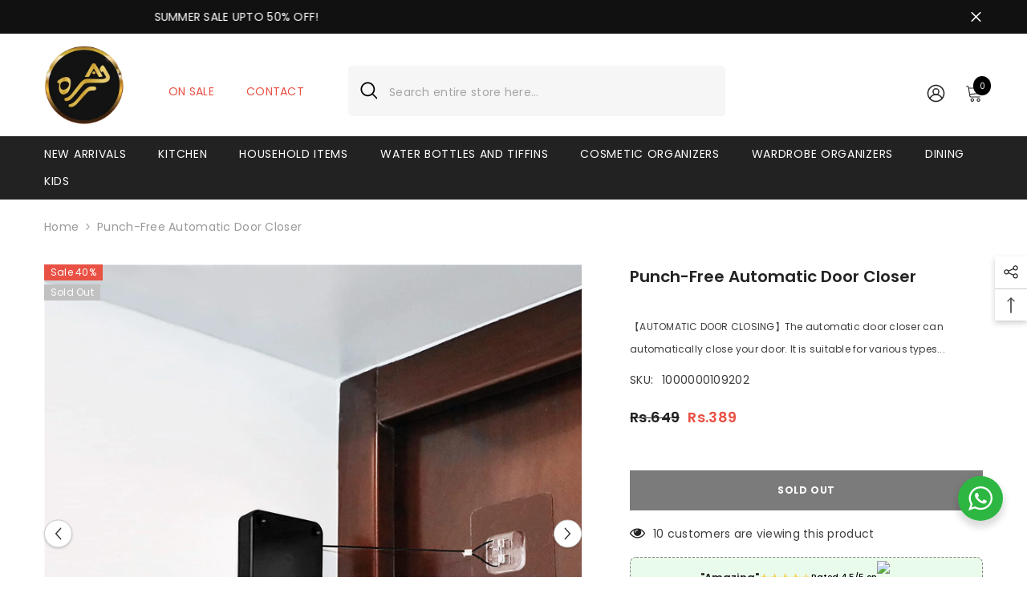

--- FILE ---
content_type: text/javascript; charset=utf-8
request_url: https://zahrastores.pk/products/punch-free-automatic-door-closer.js
body_size: 303
content:
{"id":8422898270439,"title":"Punch-Free Automatic Door Closer","handle":"punch-free-automatic-door-closer","description":"\u003cul class=\"a-unordered-list a-vertical a-spacing-mini\"\u003e\n\u003cli\u003e\u003cspan class=\"a-list-item\"\u003e【AUTOMATIC DOOR CLOSING】The automatic door closer can automatically close your door. It is suitable for various types of doors, family doors and shop doors.\u003c\/span\u003e\u003c\/li\u003e\n\u003cli\u003e\u003cspan class=\"a-list-item\"\u003e【EASY INSTALLATION, 】Easy to Install.\u003c\/span\u003e\u003c\/li\u003e\n\u003cli\u003e\u003cspan\u003e【Machine】4x4cm (Small)\u003c\/span\u003e\u003c\/li\u003e\n\u003cli\u003e\u003cspan class=\"a-list-item\"\u003e【DURABLE】Door closer can be used for a long time.\u003c\/span\u003e\u003c\/li\u003e\n\u003cli\u003e\u003cspan class=\"a-list-item\"\u003e\u003cspan data-mce-fragment=\"1\"\u003e【Length】Wire\u003c\/span\u003e 100 cm Long Approximately.\u003c\/span\u003e\u003c\/li\u003e\n\u003cli\u003e\u003cspan class=\"a-list-item\"\u003e\u003cspan\u003e The automatic door closer is perfect for those who hate when others leave open  their doors, those don’t want their pets escaping, or simple those don’t like the  hassle of closing the door every single time they use it. \u003c\/span\u003e\u003c\/span\u003e\u003c\/li\u003e\n\u003c\/ul\u003e","published_at":"2023-09-25T13:35:27+05:00","created_at":"2023-06-05T18:01:34+05:00","vendor":"Zahra Stores","type":"Households items","tags":["40","Household's items"],"price":38940,"price_min":38940,"price_max":38940,"available":false,"price_varies":false,"compare_at_price":64900,"compare_at_price_min":64900,"compare_at_price_max":64900,"compare_at_price_varies":false,"variants":[{"id":46960007315687,"title":"Default Title","option1":"Default Title","option2":null,"option3":null,"sku":"1000000109202","requires_shipping":true,"taxable":true,"featured_image":null,"available":false,"name":"Punch-Free Automatic Door Closer","public_title":null,"options":["Default Title"],"price":38940,"weight":0,"compare_at_price":64900,"inventory_management":"shopify","barcode":"1000000109202","requires_selling_plan":false,"selling_plan_allocations":[]}],"images":["\/\/cdn.shopify.com\/s\/files\/1\/0649\/2880\/9191\/files\/61zyIFHcBpL._SL1500.jpg?v=1685970097","\/\/cdn.shopify.com\/s\/files\/1\/0649\/2880\/9191\/files\/61DyyNhD2qL._SL1500.jpg?v=1685970210","\/\/cdn.shopify.com\/s\/files\/1\/0649\/2880\/9191\/files\/WhatsAppImage2023-06-05at5.43.58PM.jpg?v=1685970210","\/\/cdn.shopify.com\/s\/files\/1\/0649\/2880\/9191\/files\/WhatsAppImage2023-06-05at5.44.04PM.jpg?v=1685970210","\/\/cdn.shopify.com\/s\/files\/1\/0649\/2880\/9191\/files\/8eaac0ad-bbcf-41c4-8472-0d5317b69f08.6af9cce60cbca955b4180a1060cdf2bc.jpg?v=1685970235"],"featured_image":"\/\/cdn.shopify.com\/s\/files\/1\/0649\/2880\/9191\/files\/61zyIFHcBpL._SL1500.jpg?v=1685970097","options":[{"name":"Title","position":1,"values":["Default Title"]}],"url":"\/products\/punch-free-automatic-door-closer","media":[{"alt":null,"id":33273385976039,"position":1,"preview_image":{"aspect_ratio":1.0,"height":1500,"width":1500,"src":"https:\/\/cdn.shopify.com\/s\/files\/1\/0649\/2880\/9191\/files\/61zyIFHcBpL._SL1500.jpg?v=1685970097"},"aspect_ratio":1.0,"height":1500,"media_type":"image","src":"https:\/\/cdn.shopify.com\/s\/files\/1\/0649\/2880\/9191\/files\/61zyIFHcBpL._SL1500.jpg?v=1685970097","width":1500},{"alt":null,"id":33273387843815,"position":2,"preview_image":{"aspect_ratio":1.0,"height":1500,"width":1500,"src":"https:\/\/cdn.shopify.com\/s\/files\/1\/0649\/2880\/9191\/files\/61DyyNhD2qL._SL1500.jpg?v=1685970210"},"aspect_ratio":1.0,"height":1500,"media_type":"image","src":"https:\/\/cdn.shopify.com\/s\/files\/1\/0649\/2880\/9191\/files\/61DyyNhD2qL._SL1500.jpg?v=1685970210","width":1500},{"alt":null,"id":33273386041575,"position":3,"preview_image":{"aspect_ratio":0.999,"height":704,"width":703,"src":"https:\/\/cdn.shopify.com\/s\/files\/1\/0649\/2880\/9191\/files\/WhatsAppImage2023-06-05at5.43.58PM.jpg?v=1685970210"},"aspect_ratio":0.999,"height":704,"media_type":"image","src":"https:\/\/cdn.shopify.com\/s\/files\/1\/0649\/2880\/9191\/files\/WhatsAppImage2023-06-05at5.43.58PM.jpg?v=1685970210","width":703},{"alt":null,"id":33273386074343,"position":4,"preview_image":{"aspect_ratio":0.999,"height":704,"width":703,"src":"https:\/\/cdn.shopify.com\/s\/files\/1\/0649\/2880\/9191\/files\/WhatsAppImage2023-06-05at5.44.04PM.jpg?v=1685970210"},"aspect_ratio":0.999,"height":704,"media_type":"image","src":"https:\/\/cdn.shopify.com\/s\/files\/1\/0649\/2880\/9191\/files\/WhatsAppImage2023-06-05at5.44.04PM.jpg?v=1685970210","width":703},{"alt":null,"id":33273386107111,"position":5,"preview_image":{"aspect_ratio":1.0,"height":599,"width":599,"src":"https:\/\/cdn.shopify.com\/s\/files\/1\/0649\/2880\/9191\/files\/8eaac0ad-bbcf-41c4-8472-0d5317b69f08.6af9cce60cbca955b4180a1060cdf2bc.jpg?v=1685970235"},"aspect_ratio":1.0,"height":599,"media_type":"image","src":"https:\/\/cdn.shopify.com\/s\/files\/1\/0649\/2880\/9191\/files\/8eaac0ad-bbcf-41c4-8472-0d5317b69f08.6af9cce60cbca955b4180a1060cdf2bc.jpg?v=1685970235","width":599}],"requires_selling_plan":false,"selling_plan_groups":[]}